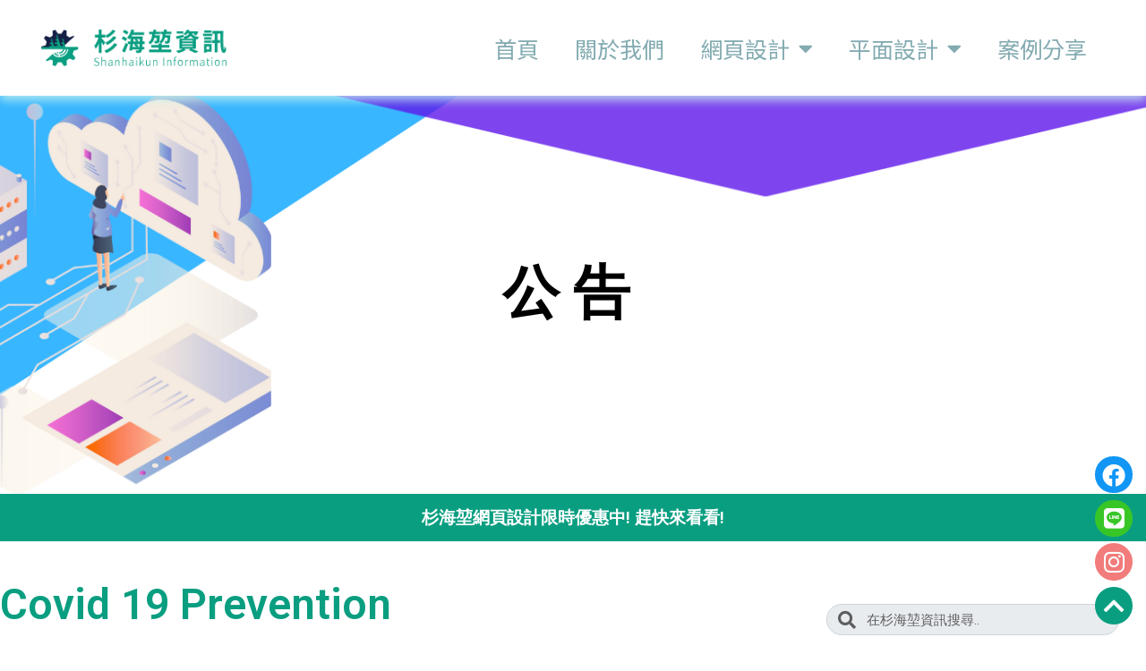

--- FILE ---
content_type: text/css
request_url: https://www.shki-corp.com/wp-content/plugins/theplus_elementor_addon/assets/css/main/draw-svg/plus-draw-svg.min.css?ver=1761123878
body_size: -125
content:
.pt_plus_animated_svg .svg_inner_block {
    position: relative;
    display: inline-flex;
}

.pt_plus_animated_svg object {
    max-width: 100%;
    width: 100%;
}

.pt_plus_animated_svg object,.pt_plus_row_bg_animated_svg object,.ts-hover-draw-svg object{
	opacity:0;
}

.pt_plus_row_bg_animated_svg .svg_inner_block {
    position: absolute;
}

.pt_plus_animated_svg object {
    min-height: 100%;
}

.svg_inner_block .embed-responsive,.svg_inner_block .embed-responsive .embed-responsive-item,.svg_inner_block .embed-responsive iframe,.svg_inner_block .embed-responsive embed,.svg_inner_block .embed-responsive object,.svg_inner_block .embed-responsive video{
    position: relative;
    padding: 0px;
    height: auto;
}

--- FILE ---
content_type: text/css
request_url: https://www.shki-corp.com/wp-content/uploads/elementor/css/post-17.css?ver=1766458526
body_size: 608
content:
.elementor-17 .elementor-element.elementor-element-c4eed94 > .elementor-container > .elementor-column > .elementor-widget-wrap{align-content:center;align-items:center;}.elementor-17 .elementor-element.elementor-element-c4eed94:not(.elementor-motion-effects-element-type-background), .elementor-17 .elementor-element.elementor-element-c4eed94 > .elementor-motion-effects-container > .elementor-motion-effects-layer{background-color:#FFFFFF;}.elementor-17 .elementor-element.elementor-element-c4eed94 > .elementor-container{max-width:1450px;}.elementor-17 .elementor-element.elementor-element-c4eed94{box-shadow:0px 5px 10px 0px rgba(200, 245, 238.00000000000003, 0.8);transition:background 0.3s, border 0.3s, border-radius 0.3s, box-shadow 0.3s;padding:1rem 2rem 1rem 2rem;}.elementor-17 .elementor-element.elementor-element-c4eed94 > .elementor-background-overlay{transition:background 0.3s, border-radius 0.3s, opacity 0.3s;}.elementor-widget-image .widget-image-caption{color:var( --e-global-color-text );font-family:var( --e-global-typography-text-font-family ), Sans-serif;font-weight:var( --e-global-typography-text-font-weight );}.elementor-17 .elementor-element.elementor-element-f1b2dde{width:var( --container-widget-width, 71.362% );max-width:71.362%;--container-widget-width:71.362%;--container-widget-flex-grow:0;text-align:left;}.elementor-widget-nav-menu .elementor-nav-menu .elementor-item{font-family:var( --e-global-typography-primary-font-family ), Sans-serif;font-weight:var( --e-global-typography-primary-font-weight );}.elementor-widget-nav-menu .elementor-nav-menu--main .elementor-item{color:var( --e-global-color-text );fill:var( --e-global-color-text );}.elementor-widget-nav-menu .elementor-nav-menu--main .elementor-item:hover,
					.elementor-widget-nav-menu .elementor-nav-menu--main .elementor-item.elementor-item-active,
					.elementor-widget-nav-menu .elementor-nav-menu--main .elementor-item.highlighted,
					.elementor-widget-nav-menu .elementor-nav-menu--main .elementor-item:focus{color:var( --e-global-color-accent );fill:var( --e-global-color-accent );}.elementor-widget-nav-menu .elementor-nav-menu--main:not(.e--pointer-framed) .elementor-item:before,
					.elementor-widget-nav-menu .elementor-nav-menu--main:not(.e--pointer-framed) .elementor-item:after{background-color:var( --e-global-color-accent );}.elementor-widget-nav-menu .e--pointer-framed .elementor-item:before,
					.elementor-widget-nav-menu .e--pointer-framed .elementor-item:after{border-color:var( --e-global-color-accent );}.elementor-widget-nav-menu{--e-nav-menu-divider-color:var( --e-global-color-text );}.elementor-widget-nav-menu .elementor-nav-menu--dropdown .elementor-item, .elementor-widget-nav-menu .elementor-nav-menu--dropdown  .elementor-sub-item{font-family:var( --e-global-typography-accent-font-family ), Sans-serif;font-weight:var( --e-global-typography-accent-font-weight );}.elementor-17 .elementor-element.elementor-element-b2081b1 .elementor-menu-toggle{margin-left:auto;background-color:var( --e-global-color-astglobalcolor5 );}.elementor-17 .elementor-element.elementor-element-b2081b1 .elementor-nav-menu .elementor-item{font-family:"Noto Sans TC", Sans-serif;font-size:25px;font-weight:400;}.elementor-17 .elementor-element.elementor-element-b2081b1 .elementor-nav-menu--main .elementor-item{color:var( --e-global-color-954f2dd );fill:var( --e-global-color-954f2dd );}.elementor-17 .elementor-element.elementor-element-b2081b1 .elementor-nav-menu--main .elementor-item:hover,
					.elementor-17 .elementor-element.elementor-element-b2081b1 .elementor-nav-menu--main .elementor-item.elementor-item-active,
					.elementor-17 .elementor-element.elementor-element-b2081b1 .elementor-nav-menu--main .elementor-item.highlighted,
					.elementor-17 .elementor-element.elementor-element-b2081b1 .elementor-nav-menu--main .elementor-item:focus{color:var( --e-global-color-e7681f8 );fill:var( --e-global-color-e7681f8 );}.elementor-17 .elementor-element.elementor-element-b2081b1 .elementor-nav-menu--dropdown a, .elementor-17 .elementor-element.elementor-element-b2081b1 .elementor-menu-toggle{color:var( --e-global-color-954f2dd );}.elementor-17 .elementor-element.elementor-element-b2081b1 .elementor-nav-menu--dropdown{background-color:#FFFFFF;border-style:solid;border-width:5px 1px 1px 1px;border-color:var( --e-global-color-primary );}.elementor-17 .elementor-element.elementor-element-b2081b1 .elementor-nav-menu--dropdown a:hover,
					.elementor-17 .elementor-element.elementor-element-b2081b1 .elementor-nav-menu--dropdown a.elementor-item-active,
					.elementor-17 .elementor-element.elementor-element-b2081b1 .elementor-nav-menu--dropdown a.highlighted,
					.elementor-17 .elementor-element.elementor-element-b2081b1 .elementor-menu-toggle:hover{color:var( --e-global-color-primary );}.elementor-17 .elementor-element.elementor-element-b2081b1 .elementor-nav-menu--dropdown a:hover,
					.elementor-17 .elementor-element.elementor-element-b2081b1 .elementor-nav-menu--dropdown a.elementor-item-active,
					.elementor-17 .elementor-element.elementor-element-b2081b1 .elementor-nav-menu--dropdown a.highlighted{background-color:var( --e-global-color-astglobalcolor5 );}.elementor-17 .elementor-element.elementor-element-b2081b1 .elementor-nav-menu--dropdown .elementor-item, .elementor-17 .elementor-element.elementor-element-b2081b1 .elementor-nav-menu--dropdown  .elementor-sub-item{font-family:"Roboto", Sans-serif;font-size:20px;font-weight:500;}.elementor-theme-builder-content-area{height:400px;}.elementor-location-header:before, .elementor-location-footer:before{content:"";display:table;clear:both;}@media(max-width:767px){.elementor-17 .elementor-element.elementor-element-1f7d584{width:70%;}.elementor-17 .elementor-element.elementor-element-203c170{width:30%;}.elementor-17 .elementor-element.elementor-element-b2081b1 .elementor-nav-menu--dropdown .elementor-item, .elementor-17 .elementor-element.elementor-element-b2081b1 .elementor-nav-menu--dropdown  .elementor-sub-item{font-size:20px;}}@media(min-width:768px){.elementor-17 .elementor-element.elementor-element-1f7d584{width:25.702%;}.elementor-17 .elementor-element.elementor-element-203c170{width:74.298%;}}

--- FILE ---
content_type: text/css
request_url: https://www.shki-corp.com/wp-content/uploads/elementor/css/post-49.css?ver=1766458526
body_size: 892
content:
.elementor-49 .elementor-element.elementor-element-4bfbbe14 > .elementor-container{min-height:0px;}.elementor-49 .elementor-element.elementor-element-6fabcbde > .elementor-widget-wrap > .elementor-widget:not(.elementor-widget__width-auto):not(.elementor-widget__width-initial):not(:last-child):not(.elementor-absolute){margin-bottom:0px;}.elementor-49 .elementor-element.elementor-element-70ab5e23 .elementor-repeater-item-4c1fdc4.elementor-social-icon{background-color:#1196F5;}.elementor-49 .elementor-element.elementor-element-70ab5e23 .elementor-repeater-item-3383e46.elementor-social-icon{background-color:#38C627;}.elementor-49 .elementor-element.elementor-element-70ab5e23 .elementor-repeater-item-e67a817.elementor-social-icon{background-color:#F27B7B;}.elementor-49 .elementor-element.elementor-element-70ab5e23 .elementor-repeater-item-931b03f.elementor-social-icon{background-color:var( --e-global-color-astglobalcolor0 );}.elementor-49 .elementor-element.elementor-element-70ab5e23{--grid-template-columns:repeat(1, auto);width:initial;max-width:initial;bottom:20px;z-index:999;--icon-size:26px;--grid-column-gap:5px;--grid-row-gap:5px;}.elementor-49 .elementor-element.elementor-element-70ab5e23 .elementor-widget-container{text-align:right;}body:not(.rtl) .elementor-49 .elementor-element.elementor-element-70ab5e23{right:15px;}body.rtl .elementor-49 .elementor-element.elementor-element-70ab5e23{left:15px;}.elementor-49 .elementor-element.elementor-element-70ab5e23 .elementor-social-icon{--icon-padding:0.3em;}.elementor-49 .elementor-element.elementor-element-574cdf2:not(.elementor-motion-effects-element-type-background), .elementor-49 .elementor-element.elementor-element-574cdf2 > .elementor-motion-effects-container > .elementor-motion-effects-layer{background-color:#296574;}.elementor-49 .elementor-element.elementor-element-574cdf2 > .elementor-container{max-width:1450px;}.elementor-49 .elementor-element.elementor-element-574cdf2{transition:background 0.3s, border 0.3s, border-radius 0.3s, box-shadow 0.3s;margin-top:-5px;margin-bottom:0px;padding:50px 0px 30px 0px;z-index:2;}.elementor-49 .elementor-element.elementor-element-574cdf2 > .elementor-background-overlay{transition:background 0.3s, border-radius 0.3s, opacity 0.3s;}.elementor-widget-tp-style-list .plus-icon-list-icon i{color:var( --e-global-color-primary );}.elementor-widget-tp-style-list .plus-icon-list-icon svg{fill:var( --e-global-color-primary );}.elementor-widget-tp-style-list .plus-icon-list-text,.elementor-widget-tp-style-list .plus-icon-list-text p{color:var( --e-global-color-secondary );}.elementor-widget-tp-style-list .plus-icon-list-item,.elementor-widget-tp-style-list .plus-icon-list-item p{color:var( --e-global-color-secondary );font-family:var( --e-global-typography-text-font-family ), Sans-serif;font-weight:var( --e-global-typography-text-font-weight );}.elementor-widget-tp-style-list .plus-stylist-list-wrapper .plus-icon-list-text span.plus-hint-text{font-family:var( --e-global-typography-text-font-family ), Sans-serif;font-weight:var( --e-global-typography-text-font-weight );}.elementor-49 .elementor-element.elementor-element-a4b692b .plus-icon-list-icon{width:14px;}.elementor-49 .elementor-element.elementor-element-a4b692b .plus-icon-list-icon i{font-size:14px;}.elementor-49 .elementor-element.elementor-element-a4b692b .plus-icon-list-icon svg{width:14px;height:14px;}.elementor-49 .elementor-element.elementor-element-a4b692b .plus-stylist-list-wrapper .plus-icon-list-text span.plus-hint-text{margin-left:5px;margin-top:0px;}.elementor-49 .elementor-element.elementor-element-137bbd7 .elementor-repeater-item-2978ac2.elementor-social-icon{background-color:#FFFFFF00;}.elementor-49 .elementor-element.elementor-element-137bbd7 .elementor-repeater-item-2978ac2.elementor-social-icon i{color:var( --e-global-color-astglobalcolor5 );}.elementor-49 .elementor-element.elementor-element-137bbd7 .elementor-repeater-item-2978ac2.elementor-social-icon svg{fill:var( --e-global-color-astglobalcolor5 );}.elementor-49 .elementor-element.elementor-element-137bbd7 .elementor-repeater-item-1804004.elementor-social-icon{background-color:#FFFFFF00;}.elementor-49 .elementor-element.elementor-element-137bbd7 .elementor-repeater-item-1804004.elementor-social-icon i{color:var( --e-global-color-astglobalcolor5 );}.elementor-49 .elementor-element.elementor-element-137bbd7 .elementor-repeater-item-1804004.elementor-social-icon svg{fill:var( --e-global-color-astglobalcolor5 );}.elementor-49 .elementor-element.elementor-element-137bbd7 .elementor-repeater-item-6e2814b.elementor-social-icon{background-color:#02010100;}.elementor-49 .elementor-element.elementor-element-137bbd7 .elementor-repeater-item-6e2814b.elementor-social-icon i{color:var( --e-global-color-astglobalcolor5 );}.elementor-49 .elementor-element.elementor-element-137bbd7 .elementor-repeater-item-6e2814b.elementor-social-icon svg{fill:var( --e-global-color-astglobalcolor5 );}.elementor-49 .elementor-element.elementor-element-137bbd7{--grid-template-columns:repeat(0, auto);--grid-column-gap:5px;--grid-row-gap:0px;}.elementor-49 .elementor-element.elementor-element-137bbd7 .elementor-widget-container{text-align:left;}.elementor-49 .elementor-element.elementor-element-137bbd7 .elementor-social-icon{border-style:solid;border-width:2px 2px 2px 2px;border-color:#FFFFFF;}.elementor-49 .elementor-element.elementor-element-137bbd7 .elementor-icon{border-radius:15px 15px 15px 15px;}.elementor-49 .elementor-element.elementor-element-137bbd7 .elementor-social-icon:hover{border-color:var( --e-global-color-primary );}.elementor-49 .elementor-element.elementor-element-0ce7a90 .plus-icon-list-icon{width:14px;}.elementor-49 .elementor-element.elementor-element-0ce7a90 .plus-icon-list-icon i{font-size:14px;}.elementor-49 .elementor-element.elementor-element-0ce7a90 .plus-icon-list-icon svg{width:14px;height:14px;}.elementor-49 .elementor-element.elementor-element-0ce7a90 .plus-stylist-list-wrapper .plus-icon-list-text span.plus-hint-text{margin-left:5px;margin-top:0px;}.elementor-49 .elementor-element.elementor-element-9a35207 > .elementor-element-populated{padding:0px 0px 0px 0px;}.elementor-49 .elementor-element.elementor-element-06aaec6:not(.elementor-motion-effects-element-type-background), .elementor-49 .elementor-element.elementor-element-06aaec6 > .elementor-motion-effects-container > .elementor-motion-effects-layer{background-color:var( --e-global-color-astglobalcolor8 );}.elementor-49 .elementor-element.elementor-element-06aaec6 > .elementor-container{max-width:1450px;}.elementor-49 .elementor-element.elementor-element-06aaec6{transition:background 0.3s, border 0.3s, border-radius 0.3s, box-shadow 0.3s;}.elementor-49 .elementor-element.elementor-element-06aaec6 > .elementor-background-overlay{transition:background 0.3s, border-radius 0.3s, opacity 0.3s;}.elementor-widget-heading .elementor-heading-title{font-family:var( --e-global-typography-primary-font-family ), Sans-serif;font-weight:var( --e-global-typography-primary-font-weight );color:var( --e-global-color-primary );}.elementor-49 .elementor-element.elementor-element-ef3c294 > .elementor-widget-container{margin:15px 0px 15px 0px;}.elementor-49 .elementor-element.elementor-element-ef3c294{text-align:center;}.elementor-49 .elementor-element.elementor-element-ef3c294 .elementor-heading-title{font-size:16px;font-weight:normal;line-height:20px;letter-spacing:0.5px;color:var( --e-global-color-astglobalcolor5 );}.elementor-theme-builder-content-area{height:400px;}.elementor-location-header:before, .elementor-location-footer:before{content:"";display:table;clear:both;}@media(max-width:767px){.elementor-49 .elementor-element.elementor-element-ef3c294 .elementor-heading-title{font-size:12px;}}@media(min-width:768px){.elementor-49 .elementor-element.elementor-element-b46a0c9{width:56.333%;}.elementor-49 .elementor-element.elementor-element-9a35207{width:10%;}}/* Start custom CSS for section, class: .elementor-element-4bfbbe14 */.h-0{height:0px}/* End custom CSS */

--- FILE ---
content_type: text/css
request_url: https://www.shki-corp.com/wp-content/uploads/elementor/css/post-372.css?ver=1766459353
body_size: 1450
content:
.elementor-372 .elementor-element.elementor-element-20626a6 > .elementor-container > .elementor-column > .elementor-widget-wrap{align-content:center;align-items:center;}.elementor-372 .elementor-element.elementor-element-20626a6:not(.elementor-motion-effects-element-type-background), .elementor-372 .elementor-element.elementor-element-20626a6 > .elementor-motion-effects-container > .elementor-motion-effects-layer{background-color:#55595e;background-image:url("https://www.shki-corp.com/wp-content/uploads/2023/04/Wordpress專用主機-3.png");background-position:center center;background-repeat:no-repeat;background-size:cover;}.elementor-372 .elementor-element.elementor-element-20626a6 > .elementor-container{min-height:450px;}.elementor-372 .elementor-element.elementor-element-20626a6{border-style:solid;border-width:0px 0px 0px 0px;border-color:var( --e-global-color-secondary );transition:background 0.3s, border 0.3s, border-radius 0.3s, box-shadow 0.3s;}.elementor-372 .elementor-element.elementor-element-20626a6, .elementor-372 .elementor-element.elementor-element-20626a6 > .elementor-background-overlay{border-radius:0px 0px 0px 0px;}.elementor-372 .elementor-element.elementor-element-20626a6 > .elementor-background-overlay{transition:background 0.3s, border-radius 0.3s, opacity 0.3s;}.elementor-widget-heading .elementor-heading-title{font-family:var( --e-global-typography-primary-font-family ), Sans-serif;font-weight:var( --e-global-typography-primary-font-weight );color:var( --e-global-color-primary );}.elementor-372 .elementor-element.elementor-element-97c6838{text-align:center;}.elementor-372 .elementor-element.elementor-element-97c6838 .elementor-heading-title{font-weight:600;text-transform:uppercase;letter-spacing:15px;color:var( --e-global-color-text );}.elementor-372 .elementor-element.elementor-element-464586e:not(.elementor-motion-effects-element-type-background), .elementor-372 .elementor-element.elementor-element-464586e > .elementor-motion-effects-container > .elementor-motion-effects-layer{background-color:var( --e-global-color-primary );}.elementor-372 .elementor-element.elementor-element-464586e{transition:background 0.3s, border 0.3s, border-radius 0.3s, box-shadow 0.3s;}.elementor-372 .elementor-element.elementor-element-464586e > .elementor-background-overlay{transition:background 0.3s, border-radius 0.3s, opacity 0.3s;}.elementor-372 .elementor-element.elementor-element-44b3673{text-align:center;}.elementor-372 .elementor-element.elementor-element-44b3673 .elementor-heading-title{color:var( --e-global-color-astglobalcolor5 );}.elementor-372 .elementor-element.elementor-element-7e2bc16a > .elementor-container > .elementor-column > .elementor-widget-wrap{align-content:flex-start;align-items:flex-start;}.elementor-372 .elementor-element.elementor-element-7e2bc16a > .elementor-container{max-width:1300px;}.elementor-372 .elementor-element.elementor-element-7e2bc16a{margin-top:40px;margin-bottom:40px;padding:0px 0px 0px 0px;}.elementor-widget-theme-post-title .elementor-heading-title{font-family:var( --e-global-typography-primary-font-family ), Sans-serif;font-weight:var( --e-global-typography-primary-font-weight );color:var( --e-global-color-primary );}.elementor-widget-post-info .elementor-icon-list-item:not(:last-child):after{border-color:var( --e-global-color-text );}.elementor-widget-post-info .elementor-icon-list-icon i{color:var( --e-global-color-primary );}.elementor-widget-post-info .elementor-icon-list-icon svg{fill:var( --e-global-color-primary );}.elementor-widget-post-info .elementor-icon-list-text, .elementor-widget-post-info .elementor-icon-list-text a{color:var( --e-global-color-secondary );}.elementor-widget-post-info .elementor-icon-list-item{font-family:var( --e-global-typography-text-font-family ), Sans-serif;font-weight:var( --e-global-typography-text-font-weight );}.elementor-372 .elementor-element.elementor-element-7e168a8 .elementor-icon-list-item:not(:last-child):after{content:"";height:50%;border-color:#ddd;}.elementor-372 .elementor-element.elementor-element-7e168a8 .elementor-icon-list-items:not(.elementor-inline-items) .elementor-icon-list-item:not(:last-child):after{border-top-style:solid;border-top-width:2px;}.elementor-372 .elementor-element.elementor-element-7e168a8 .elementor-icon-list-items.elementor-inline-items .elementor-icon-list-item:not(:last-child):after{border-left-style:solid;}.elementor-372 .elementor-element.elementor-element-7e168a8 .elementor-inline-items .elementor-icon-list-item:not(:last-child):after{border-left-width:2px;}.elementor-372 .elementor-element.elementor-element-7e168a8 .elementor-icon-list-icon i{color:var( --e-global-color-secondary );font-size:14px;}.elementor-372 .elementor-element.elementor-element-7e168a8 .elementor-icon-list-icon svg{fill:var( --e-global-color-secondary );--e-icon-list-icon-size:14px;}.elementor-372 .elementor-element.elementor-element-7e168a8 .elementor-icon-list-icon{width:14px;}body:not(.rtl) .elementor-372 .elementor-element.elementor-element-7e168a8 .elementor-icon-list-text{padding-left:10px;}body.rtl .elementor-372 .elementor-element.elementor-element-7e168a8 .elementor-icon-list-text{padding-right:10px;}.elementor-372 .elementor-element.elementor-element-7e168a8 .elementor-icon-list-item{font-family:"Roboto", Sans-serif;font-size:10px;font-weight:400;}.elementor-widget-theme-post-featured-image .widget-image-caption{color:var( --e-global-color-text );font-family:var( --e-global-typography-text-font-family ), Sans-serif;font-weight:var( --e-global-typography-text-font-weight );}.elementor-372 .elementor-element.elementor-element-a59c508{text-align:left;}.elementor-372 .elementor-element.elementor-element-a59c508 img{width:100%;}.elementor-widget-theme-post-content{color:var( --e-global-color-text );font-family:var( --e-global-typography-text-font-family ), Sans-serif;font-weight:var( --e-global-typography-text-font-weight );}.elementor-372 .elementor-element.elementor-element-ebf998f:not(.elementor-motion-effects-element-type-background) > .elementor-widget-wrap, .elementor-372 .elementor-element.elementor-element-ebf998f > .elementor-widget-wrap > .elementor-motion-effects-container > .elementor-motion-effects-layer{background-color:#ffffff;}.elementor-372 .elementor-element.elementor-element-ebf998f > .elementor-widget-wrap > .elementor-widget:not(.elementor-widget__width-auto):not(.elementor-widget__width-initial):not(:last-child):not(.elementor-absolute){margin-bottom:0px;}.elementor-372 .elementor-element.elementor-element-ebf998f > .elementor-element-populated{transition:background 0.3s, border 0.3s, border-radius 0.3s, box-shadow 0.3s;margin:0px 0px 0px 40px;--e-column-margin-right:0px;--e-column-margin-left:40px;padding:30px 30px 30px 30px;}.elementor-372 .elementor-element.elementor-element-ebf998f > .elementor-element-populated > .elementor-background-overlay{transition:background 0.3s, border-radius 0.3s, opacity 0.3s;}.elementor-widget-search-form input[type="search"].elementor-search-form__input{font-family:var( --e-global-typography-text-font-family ), Sans-serif;font-weight:var( --e-global-typography-text-font-weight );}.elementor-widget-search-form .elementor-search-form__input,
					.elementor-widget-search-form .elementor-search-form__icon,
					.elementor-widget-search-form .elementor-lightbox .dialog-lightbox-close-button,
					.elementor-widget-search-form .elementor-lightbox .dialog-lightbox-close-button:hover,
					.elementor-widget-search-form.elementor-search-form--skin-full_screen input[type="search"].elementor-search-form__input{color:var( --e-global-color-text );fill:var( --e-global-color-text );}.elementor-widget-search-form .elementor-search-form__submit{font-family:var( --e-global-typography-text-font-family ), Sans-serif;font-weight:var( --e-global-typography-text-font-weight );background-color:var( --e-global-color-secondary );}.elementor-372 .elementor-element.elementor-element-11d186e2 .elementor-search-form__container{min-height:35px;}.elementor-372 .elementor-element.elementor-element-11d186e2 .elementor-search-form__submit{min-width:35px;}body:not(.rtl) .elementor-372 .elementor-element.elementor-element-11d186e2 .elementor-search-form__icon{padding-left:calc(35px / 3);}body.rtl .elementor-372 .elementor-element.elementor-element-11d186e2 .elementor-search-form__icon{padding-right:calc(35px / 3);}.elementor-372 .elementor-element.elementor-element-11d186e2 .elementor-search-form__input, .elementor-372 .elementor-element.elementor-element-11d186e2.elementor-search-form--button-type-text .elementor-search-form__submit{padding-left:calc(35px / 3);padding-right:calc(35px / 3);}.elementor-372 .elementor-element.elementor-element-11d186e2 .elementor-search-form__icon{--e-search-form-icon-size-minimal:20px;}.elementor-372 .elementor-element.elementor-element-11d186e2:not(.elementor-search-form--skin-full_screen) .elementor-search-form__container{background-color:#E9ECEF;border-color:#CED4DA;border-width:1px 1px 1px 1px;border-radius:40px;}.elementor-372 .elementor-element.elementor-element-11d186e2.elementor-search-form--skin-full_screen input[type="search"].elementor-search-form__input{background-color:#E9ECEF;border-color:#CED4DA;border-width:1px 1px 1px 1px;border-radius:40px;}.elementor-widget-divider{--divider-color:var( --e-global-color-secondary );}.elementor-widget-divider .elementor-divider__text{color:var( --e-global-color-secondary );font-family:var( --e-global-typography-secondary-font-family ), Sans-serif;font-weight:var( --e-global-typography-secondary-font-weight );}.elementor-widget-divider.elementor-view-stacked .elementor-icon{background-color:var( --e-global-color-secondary );}.elementor-widget-divider.elementor-view-framed .elementor-icon, .elementor-widget-divider.elementor-view-default .elementor-icon{color:var( --e-global-color-secondary );border-color:var( --e-global-color-secondary );}.elementor-widget-divider.elementor-view-framed .elementor-icon, .elementor-widget-divider.elementor-view-default .elementor-icon svg{fill:var( --e-global-color-secondary );}.elementor-372 .elementor-element.elementor-element-714db62d{--divider-border-style:solid;--divider-color:#000;--divider-border-width:2px;}.elementor-372 .elementor-element.elementor-element-714db62d .elementor-divider-separator{width:100%;}.elementor-372 .elementor-element.elementor-element-714db62d .elementor-divider{padding-block-start:15px;padding-block-end:15px;}.elementor-372 .elementor-element.elementor-element-714db62d .elementor-divider__text{font-family:"Roboto Slab", Sans-serif;font-weight:600;}.elementor-372 .elementor-element.elementor-element-3600ccbc > .elementor-widget-container{margin:0px 0px 0px 0px;padding:0px 0px 0px 0px;}.elementor-372 .elementor-element.elementor-element-3600ccbc .elementor-heading-title{font-family:"Roboto", Sans-serif;font-weight:400;line-height:0px;color:var( --e-global-color-secondary );}@media(min-width:1025px){.elementor-372 .elementor-element.elementor-element-20626a6:not(.elementor-motion-effects-element-type-background), .elementor-372 .elementor-element.elementor-element-20626a6 > .elementor-motion-effects-container > .elementor-motion-effects-layer{background-attachment:scroll;}}@media(max-width:1024px){.elementor-372 .elementor-element.elementor-element-20626a6{padding:0px 20px 0px 20px;}.elementor-372 .elementor-element.elementor-element-7e2bc16a{padding:20px 20px 20px 20px;}.elementor-372 .elementor-element.elementor-element-ebf998f > .elementor-element-populated{margin:0px 0px 0px 30px;--e-column-margin-right:0px;--e-column-margin-left:30px;}}@media(max-width:767px){.elementor-372 .elementor-element.elementor-element-97c6838{text-align:center;}.elementor-372 .elementor-element.elementor-element-7e2bc16a{padding:20px 20px 20px 20px;}.elementor-372 .elementor-element.elementor-element-ebf998f > .elementor-element-populated{margin:20px 0px 0px 0px;--e-column-margin-right:0px;--e-column-margin-left:0px;padding:20px 20px 20px 20px;}}

--- FILE ---
content_type: image/svg+xml
request_url: https://www.shki-corp.com/wp-content/uploads/2023/02/gear.svg
body_size: 2104
content:
<svg xmlns="http://www.w3.org/2000/svg" id="Group_152" data-name="Group 152" width="126.367" height="222.188" viewBox="0 0 126.367 222.188"><g id="Path_1" data-name="Path 1" transform="translate(112.161 154.339) rotate(90)" fill="none" stroke-linejoin="bevel"><path d="M10.848,41.55,4.8,49.4l2.969,4.086,9.336-3.322,3.514,2.553-.274,9.906,4.8,1.561,5.6-8.175H35.1l5.6,8.175,4.8-1.561-.274-9.906,3.514-2.553,9.336,3.322L61.046,49.4,55,41.55l1.342-4.131,9.505-2.8V29.568l-9.505-2.8L55,22.637l6.044-7.853L58.077,10.7,48.741,14.02l-3.514-2.553L45.5,1.561,40.7,0,35.1,8.175H30.753L25.152,0l-4.8,1.561.274,9.906L17.109,14.02,7.772,10.7,4.8,14.784l6.044,7.853L9.506,26.768,0,29.568v5.051l9.506,2.8ZM32.925,20.121A11.972,11.972,0,1,1,20.952,32.094,11.972,11.972,0,0,1,32.925,20.121Z" stroke="none"></path><path d="M 40.69718551635742 64.18721771240234 C 43.19399642944336 63.37593460083008 43.00390625 63.43765640258789 45.50073623657227 62.62638473510742 L 45.22660827636719 52.72079467773438 C 46.72343826293945 51.63330459594727 47.24398803710938 51.2551155090332 48.74078750610352 50.16763687133789 L 58.0769157409668 53.48932647705078 C 59.62003707885742 51.36538314819336 59.50256729125977 51.52705383300781 61.04565811157227 49.4031867980957 L 55.00154876708984 41.55043411254883 C 55.57328796386719 39.79084396362305 55.77212905883789 39.17890548706055 56.34384918212891 37.41928482055664 L 65.84933471679688 34.61898422241211 L 65.84933471679688 29.5682258605957 L 56.34384918212891 26.76792526245117 C 55.77212905883789 25.00830459594727 55.57328796386719 24.39636421203613 55.00154876708984 22.6367359161377 L 61.04565811157227 14.78402519226074 C 59.50256729125977 12.66015529632568 59.62003707885742 12.82182502746582 58.0769157409668 10.69790458679199 L 48.74078750610352 14.01957511901855 C 47.24398803710938 12.93209457397461 46.72343826293945 12.55394458770752 45.22660827636719 11.46641540527344 L 45.50073623657227 1.5607750415802 C 43.00390625 0.7495250701904297 43.19399642944336 0.8112650513648987 40.69718551635742 5.041503754910082e-06 L 35.09657669067383 8.174944877624512 L 30.7528076171875 8.174944877624512 L 25.15217781066895 5.041503754910082e-06 C 22.65537643432617 0.8112650513648987 22.84542655944824 0.7495250701904297 20.34861755371094 1.5607750415802 L 20.62273788452148 11.46641540527344 C 19.12591743469238 12.55394458770752 18.60536766052246 12.93209457397461 17.10856819152832 14.01957511901855 L 7.772457122802734 10.69790458679199 C 6.229337215423584 12.82182502746582 6.346807479858398 12.66015529632568 4.80369758605957 14.78402519226074 L 10.84782695770264 22.6367359161377 C 10.27610778808594 24.39636421203613 10.07726764678955 25.00830459594727 9.505537033081055 26.76792526245117 L -2.641601668074145e-06 29.5682258605957 L -2.641601668074145e-06 34.61898422241211 L 9.505537033081055 37.41928482055664 C 10.07726764678955 39.17890548706055 10.27610778808594 39.79084396362305 10.84782695770264 41.55043411254883 L 4.80369758605957 49.4031867980957 C 6.346807479858398 51.52705383300781 6.229337215423584 51.36538314819336 7.772457122802734 53.48932647705078 L 17.10856819152832 50.16763687133789 C 18.60536766052246 51.2551155090332 19.12591743469238 51.63330459594727 20.62273788452148 52.72079467773438 L 20.34861755371094 62.62638473510742 C 22.84542655944824 63.43765640258789 22.65537643432617 63.37593460083008 25.15217781066895 64.18721771240234 L 30.7528076171875 56.01226425170898 L 35.09657669067383 56.01226425170898 L 40.69718551635742 64.18721771240234 M 32.92469787597656 20.12114524841309 C 39.5368766784668 20.12114524841309 44.89716720581055 25.48139572143555 44.89716720581055 32.09358596801758 C 44.89716720581055 38.70582580566406 39.5368766784668 44.06607437133789 32.92469787597656 44.06607437133789 C 26.31246757507324 44.06607437133789 20.95225715637207 38.70582580566406 20.95225715637207 32.09358596801758 C 20.95225715637207 25.48139572143555 26.31246757507324 20.12114524841309 32.92469787597656 20.12114524841309 M 41.31523895263672 66.08932495117188 L 39.04725646972656 65.31757354736328 L 34.04243087768555 58.01226425170898 L 31.80694961547852 58.01226425170898 L 26.8021068572998 65.31757354736328 L 24.53412818908691 66.08932495117188 L 19.73057746887207 64.52849578857422 L 18.34938812255859 62.5710563659668 L 18.59434700012207 53.71922302246094 L 16.78582954406738 52.40527725219727 L 8.442867279052734 55.37361526489258 L 6.154417514801025 54.66488647460938 L 3.185677289962769 50.57876586914062 L 3.218797445297241 48.18331527709961 L 8.619967460632324 41.16592025756836 L 7.929173946380615 39.03987503051758 L -0.565182626247406 36.5374641418457 L -2.00000262260437 34.61898422241211 L -2.00000262260437 29.5682258605957 L -0.565182626247406 27.64974594116211 L 7.929176807403564 25.14733505249023 L 8.619967460632324 23.02126312255859 L 3.218797445297241 16.00390434265137 L 3.185677289962769 13.6084451675415 L 6.154427528381348 9.522335052490234 L 8.442867279052734 8.813614845275879 L 16.78583145141602 11.78193664550781 L 18.59434700012207 10.46798706054688 L 18.34938812255859 1.616105079650879 L 19.73058700561523 -0.341344952583313 L 24.53414726257324 -1.90210497379303 L 26.8021068572998 -1.130355000495911 L 31.80694961547852 6.174944877624512 L 34.04243469238281 6.174944877624512 L 39.04725646972656 -1.130355000495911 L 41.31521606445312 -1.90210497379303 L 46.11875915527344 -0.341344952583313 L 47.49996566772461 1.616105079650879 L 47.25499725341797 10.46798896789551 L 49.06352615356445 11.78193664550781 L 57.4065055847168 8.813614845275879 L 59.6949462890625 9.522335052490234 L 62.66368865966797 13.60845470428467 L 62.63055801391602 16.0038948059082 L 57.22940826416016 23.02124977111816 L 57.92021560668945 25.1473388671875 L 66.41452026367188 27.64974594116211 L 67.84933471679688 29.5682258605957 L 67.84933471679688 34.61898422241211 L 66.41452026367188 36.5374641418457 L 57.92021179199219 39.03987121582031 L 57.22941207885742 41.16592788696289 L 62.63055801391602 48.18331527709961 L 62.66368865966797 50.57875442504883 L 59.6949577331543 54.66488647460938 L 57.4065055847168 55.37361526489258 L 49.06352615356445 52.40527725219727 L 47.25500106811523 53.7192268371582 L 47.49996566772461 62.5710563659668 L 46.11876678466797 64.52849578857422 L 41.31523895263672 66.08932495117188 Z M 32.92469787597656 22.12114524841309 C 27.42587661743164 22.12114524841309 22.95225715637207 26.59476470947266 22.95225715637207 32.09358596801758 C 22.95225715637207 37.59243392944336 27.42587661743164 42.06607437133789 32.92469787597656 42.06607437133789 C 38.42353820800781 42.06607437133789 42.89716720581055 37.59243392944336 42.89716720581055 32.09358596801758 C 42.89716720581055 26.59476470947266 38.42353820800781 22.12114524841309 32.92469787597656 22.12114524841309 Z" stroke="none" fill="#fff"></path></g><path id="Path_2" data-name="Path 2" d="M10.848,41.55,4.8,49.4l2.969,4.086,9.336-3.322,3.514,2.553-.274,9.906,4.8,1.561,5.6-8.175H35.1l5.6,8.175,4.8-1.561-.274-9.906,3.514-2.553,9.336,3.322L61.046,49.4,55,41.55l1.342-4.131,9.505-2.8V29.568l-9.505-2.8L55,22.637l6.044-7.853L58.077,10.7,48.741,14.02l-3.514-2.553L45.5,1.561,40.7,0,35.1,8.175H30.753L25.152,0l-4.8,1.561.274,9.906L17.109,14.02,7.772,10.7,4.8,14.784l6.044,7.853L9.506,26.768,0,29.568v5.051l9.506,2.8ZM32.925,20.121A11.972,11.972,0,1,1,20.952,32.094,11.972,11.972,0,0,1,32.925,20.121Z" transform="translate(64.187 105.985) rotate(90)" fill="#fff"></path><path id="Path_9" data-name="Path 9" d="M10.848,41.55,4.8,49.4l2.969,4.086,9.336-3.322,3.514,2.553-.274,9.906,4.8,1.561,5.6-8.175H35.1l5.6,8.175,4.8-1.561-.274-9.906,3.514-2.553,9.336,3.322L61.046,49.4,55,41.55l1.342-4.131,9.505-2.8V29.568l-9.505-2.8L55,22.637l6.044-7.853L58.077,10.7,48.741,14.02l-3.514-2.553L45.5,1.561,40.7,0,35.1,8.175H30.753L25.152,0l-4.8,1.561.274,9.906L17.109,14.02,7.772,10.7,4.8,14.784l6.044,7.853L9.506,26.768,0,29.568v5.051l9.506,2.8ZM32.925,20.121A11.972,11.972,0,1,1,20.952,32.094,11.972,11.972,0,0,1,32.925,20.121Z" transform="matrix(-0.883, -0.469, 0.469, -0.883, 58.142, 87.588)" fill="#fff"></path><path id="Path_8" data-name="Path 8" d="M10.848,41.55,4.8,49.4l2.969,4.086,9.336-3.322,3.514,2.553-.274,9.906,4.8,1.561,5.6-8.175H35.1l5.6,8.175,4.8-1.561-.274-9.906,3.514-2.553,9.336,3.322L61.046,49.4,55,41.55l1.342-4.131,9.505-2.8V29.568l-9.505-2.8L55,22.637l6.044-7.853L58.077,10.7,48.741,14.02l-3.514-2.553L45.5,1.561,40.7,0,35.1,8.175H30.753L25.152,0l-4.8,1.561.274,9.906L17.109,14.02,7.772,10.7,4.8,14.784l6.044,7.853L9.506,26.768,0,29.568v5.051l9.506,2.8ZM32.925,20.121A11.972,11.972,0,1,1,20.952,32.094,11.972,11.972,0,0,1,32.925,20.121Z" transform="matrix(-0.883, -0.469, 0.469, -0.883, 96.233, 140.351)" fill="#fff"></path></svg>

--- FILE ---
content_type: application/javascript
request_url: https://www.shki-corp.com/wp-content/themes/shki_official/js/my-custom-script.js?ver=1.0
body_size: -176
content:
document.querySelectorAll('.hover-col').forEach(element => {
  element.addEventListener('click', () => {
	  console.log('trigger')
    const link = element.querySelector('a');
    if (link) {
      window.location.href = link.getAttribute('href');
    }
  });
});